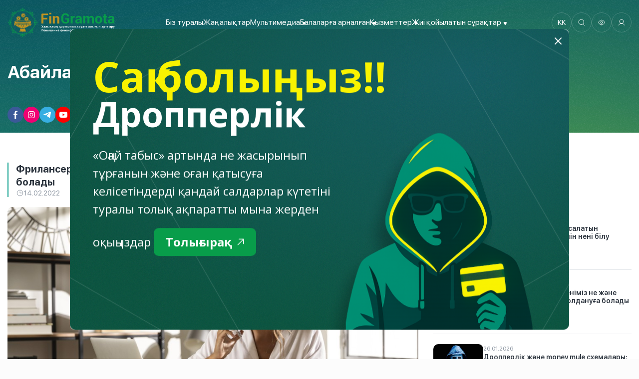

--- FILE ---
content_type: text/html; charset=UTF-8
request_url: https://fingramota.kz/kk/post/frilanserler-shin-kiberpandar-nemese-alajsha-tayr-otyrmau-bolady
body_size: 62571
content:

<!DOCTYPE html>
<html lang="kk">

<head>
    <meta charset="utf-8" />
    <meta name="viewport" content="width=device-width, initial-scale=1, maximum-scale=1, user-scalable=no">
    <title>Абайлаңыз алаяқтар</title>
    <meta name="description"
        content="Киберловушки для фрилансеров, или Как «свободный полет» может закончиться быстрым падением">
    <meta name="keywords"
        content="финграмота, обучающий сайт, финансовая грамотность, финансовая грамотность для детей, финансовое образование для детей, финансовая образовательная информация, онлайн ответы, банковские проблемы, проблемы с переводом денег, кредитное бюро, микрозаймы, списать долги, перевод денег, кредиты, депозиты, кредитная информация, депозитная информация, Осторожно мошенники, мошенничество в интернете, афера в интернете, платежи и переводы, онлайн платежи, страхование, страховка, онлайн страховка, финансовое страхование, планируем бюджет, планирование бюджета, микро организации, бизнес в Казахстане, экономика, рынок ценных бумаг, оспаривание кредитной истории, финансовое обучение, детские приложения, детское образование, финансовая грамотность для детей, как получить кредитную историю, кредитная история, не хватает денег, база данных черного списка банков, черный список банков, программа рефинансирования ипотечных займов 2021, программа рефинансирования, ипотека, новые онлайн займы, кредитный калькулятор, депозитный калькулятор, банковский счет, счет денег, финансовые пирамиды, сетевой маркетинг, финансовые организации, депозитный сертификат, каталог МФО, спец счет, Мадина Абылкасымова, финтех финанс, финансовые новости, денежная информация, деньги, финансы, закон о коллекторской деятельности, коллекторы, Финрег, fingramota, finreg, агентство РК по регулированию и развитию финансового рынка, рефинансирования займов, кредитный отчёт, Киберловушки для фрилансеров">
    <meta name="author" content="Simetria LLP - www.simetria.tech" />
    <meta name="theme-color" content="#1a5276" />
    <meta name="facebook-domain-verification" content="3j2xp1hbo478peeh4z2kqhivlediki" />
    <meta name="google-site-verification" content="G-IDW3Hfd-_7txwOKhaBh--UGvV8fvrCjglnu_k3p-M" />
    <meta name="yandex-verification" content="30b3e9d4b5546c86" />

    <meta property="fb:app_id" content="1078088126325660" />

    <meta name="twitter:card" content="summary_large_image" />
    <meta name="twitter:title"
        content="Абайлаңыз алаяқтар" />
    <meta name="twitter:description"
        content="Киберловушки для фрилансеров, или Как «свободный полет» может закончиться быстрым падением" />
    <meta name="twitter:image" content="" />

    <!-- MS, fb & Whatsapp -->
    <!-- MS Tile - for Microsoft apps-->
    <meta name="msapplication-TileImage" content=""> <!-- fb & Whatsapp -->
    <!-- Site Name, Title, and Description to be displayed -->
    <meta property="og:url" content="https://fingramota.kz/kk/post/frilanserler-shin-kiberpandar-nemese-alajsha-tayr-otyrmau-bolady">
    <meta property="og:type" content="article">
    <meta property="og:title" content="">
    <meta property="og:description" content="Киберловушки для фрилансеров, или Как «свободный полет» может закончиться быстрым падением"><!-- Image to display -->
    <meta property="og:image" content=""><!-- No need to change anything here -->
    <meta property="og:image:width" content="300">
    <meta property="og:image:height" content="200">
    <meta property="og:locale" content="ru_RU">


    <link rel="alternate" href="https://fingramota.kz/sitemap.xml" title="Sitemap" type="application/rss+xml" />
    <link rel="icon" href="https://fingramota.kz/storage/app/media/Web%20site/favicon.png" />
    <link rel="preconnect" href="https://fonts.googleapis.com">
    <link rel="stylesheet" href="https://unpkg.com/swiper/swiper-bundle.min.css">
    <link rel="preconnect" href="https://fonts.gstatic.com" crossorigin>
    <link rel="stylesheet" href="https://fonts.googleapis.com/css2?family=Open+Sans:ital,wght@0,300;0,400;0,600;0,700;0,800;1,300;1,400;1,600;1,700;1,800&family=Roboto&display=swap">
    <link rel="stylesheet" href="https://cdn.jsdelivr.net/npm/@fancyapps/ui@5.0/dist/fancybox/fancybox.css" />
     <link rel="stylesheet" href="https://cdn.jsdelivr.net/gh/fancyapps/fancybox@3.5.7/dist/jquery.fancybox.min.css" />    

    <script src="https://cdn.jsdelivr.net/npm/@fancyapps/ui@5.0/dist/fancybox/fancybox.umd.js"></script>

    <style>
    .main-header .header-top .top-navbar ul .top-navbar_link a {
    
    font-size: 16px !important;
    }
    .main-header{
    height: 100px !important;
    object-position: top;
    background: url('https://fingramota.kz/storage/app/media/new_site/logo_soc/ban/navbar.png') !important;;
}
.inner-header  .main-header{
    height: auto !important;
  background-repeat: no-repeat;
    background-size: cover;
    background-position: bottom;
    background: url('https://fingramota.kz/themes/fingramota/assets/new-images/bg_header.png') !important;;
}
    .main-container {
    max-width: 1520px !important;
    }
.fancybox__content{
width:100% !important;
height:100% !important;
}
    </style>
    <link rel="stylesheet" href="https://fingramota.kz/themes/fingramota/assets/css/main.css" />
    <link rel="stylesheet" href="https://fingramota.kz/plugins/simetria/share/assets/css/share-custom.css" />
    <link rel="stylesheet" href="https://fingramota.kz/themes/fingramota/assets/css/new-styles/new-main.css" />
    <link rel="stylesheet" href="https://fingramota.kz/plugins/simetria/share/assets/css/share-custom.css" />
    <link rel="stylesheet" href="https://fingramota.kz/combine/06c7d5987304ac7a1e3faafba7fc1389-1735546283" />
    <link rel="stylesheet" href="https://fingramota.kz/plugins/simetria/share/assets/css/share-custom.css" />
    <script src="//code.jivo.ru/widget/t4hzirdmzu" async></script>
</head>
<body class="page--post in-pages">
<link rel="stylesheet" href="https://unpkg.com/swiper/swiper-bundle.min.css">
<div class="search-panel hide" id="searchPanel">
    <form class="search-panel-wrapper" action="https://fingramota.kz/kk/search?q=" method="get">
        <input class="input input-search" name="q" id="searchPanelInput" type="text" placeholder="Сайт бойынша іздеу_"/>

        <button type="submit" href="#" class="button button-colored green">Іздеу</button>

        <button class="button button-close button-colored red" id="searchPanelClose" type="button">
            <svg width="1em" height="1em" viewBox="0 0 16 16" class="bi bi-x" fill="currentColor" xmlns="http://www.w3.org/2000/svg">
                <path fill-rule="evenodd" d="M4.646 4.646a.5.5 0 0 1 .708 0L8 7.293l2.646-2.647a.5.5 0 0 1 .708.708L8.707 8l2.647 2.646a.5.5 0 0 1-.708.708L8 8.707l-2.646 2.647a.5.5 0 0 1-.708-.708L7.293 8 4.646 5.354a.5.5 0 0 1 0-.708z"/>
            </svg>
        </button>
    </form>
</div><div class="inner-header">
    <div class="main-header">
        <div class="main-container">
            <div class="header-top">
                <a class="header-top_logo" href="https://fingramota.kz/kk">
                    <img class="header-top_logo__img" src="https://fingramota.kz/themes/fingramota/assets/new-images/new-logo.svg">
                </a>
                <div class="top-navbar">
                    <ul>
                        <li class="top-navbar_link">
                <a href="https://fingramota.kz/kk/about">Біз туралы</a>
                            </li>
                                <li class="top-navbar_link">
                <a href="/kk/news">Жаңалықтар</a>
                            </li>
                                <li class="top-navbar_link">
                <a href="https://fingramota.kz/kk/multimedia">Мультимедиа</a>
                                    <div class="top-navbar_links">
                                                                                    <a href="https://fingramota.kz/kk/qarjy-quests/list">Балаларға арналған қаржылық сауаттылық курстары</a>
                                                                                                                <a href="https://fingramota.kz/kk/fin-iq-teens-video">Fin IQ Teens</a>
                                                                                                                <a href="https://fingramota.kz/kk/fin-iq-reboot-videos/">FinIQ Перезагрузка</a>
                                                                                                                <a href="/kk/finiq-videos">Fin IQ</a>
                                                                                                                <a href="https://fingramota.kz/kk/video-gallery">Бейнегалерея</a>
                                                                                                                <a href="https://fingramota.kz/kk/infographics">Инфографика</a>
                                                                                                                <a href="https://fingramota.kz/kk/photo-gallery">Фотогалерея</a>
                                                                                                                <a href="/bes-minut-fingramotakz">Радио</a>
                                                                                                                <a href="/arzhyly-sauattyly-sabatary">Қаржылық сауаттылық сабақтары</a>
                                                                        </div>
                            </li>
                                <li class="top-navbar_link">
                <a href="/kk/kids-app/oyla">Балаларға арналған</a>
                                    <div class="top-navbar_links">
                                                                                    <a href="/kids-apps/druzhnye-rebyata">ҰЛАН балаларға арналған газеті</a>
                                                                                                                <a href="/kids-app/oyla">Балаларға арналған «OYLA» журналы</a>
                                                                        </div>
                            </li>
                                <li class="top-navbar_link">
                <a href="https://fingramota.kz/kk/products-and-services">Қызметтер</a>
                                    <div class="top-navbar_links">
                                                                                    <a href="https://fingramota.kz/kk/mobile-app">Мобильді қосымша</a>
                                                                                                                                                                                                                        <a href="https://fingramota.kz/kk/financial-institutions-directory">Қаржы ұйымдарының каталогы</a>
                                                                                                                <a href="https://fingramota.kz/kk/methodological-resources">Ақпараттық -әдістемелік ресурстар базасы </a>
                                                                                                                <a href="https://fingramota.kz/kk/disputing-credit-history-information">Несие тарихындағы ақпаратты даулау</a>
                                                                                                                <a href="https://fingramota.kz/kk/sociologicheskoe-issledovanie-po-finansovoj-gramotnosti">Қаржылық сауаттылық бойынша әлеуметтанушылық зерттеу</a>
                                                                                                                <a href="/map">Қолжетімді картасы мүгедектерге арналған банк бөлімшелері</a>
                                                                                                                <a href="https://fingramota.kz/kk/jetu.kz">Біртұтас берешекті реттеу сервисі Jetu.kz</a>
                                                                        </div>
                            </li>
                                <li class="top-navbar_link">
                <a href="">Жиі қойылатын сұрақтар</a>
                                    <div class="top-navbar_links">
                                                                                    <a href="/bank-sektory">Банк секторы</a>
                                                                                                                <a href="/saktandiru-sektor">Сақтандыру секторы</a>
                                                                                                                <a href="/baaly-aazdar-naryyny-sektory">Бағалы қағаздар нарығының секторы</a>
                                                                                                                <a href="/mikroarzhy-jymdaryn-retteu-sektory">Микроқаржы ұйымдарын реттеу секторы</a>
                                                                                                                <a href="/kollektorly-yzmetti-retteu-sektory">Коллекторлық қызметті реттеу секторы</a>
                                                                                                                <a href="/akparattik-kaupsizdik">Ақпараттық қауіпсіздік</a>
                                                                                                                <a href="/arzhyly-sauattylyty-arttyru">Қаржылық сауаттылықты арттыру</a>
                                                                                                                <a href="/arzhyly-yzmetterdi-ttynushylardy-ytaryn-orau">Қаржылық қызметтерді тұтынушылардың құқықтарын қорғау</a>
                                                                        </div>
                            </li>
            </ul>                </div>
                <div class="main-links">
                    <div class="lang-switcher">
                        <a class="lang-switcher_item" data-request="onSwitchLocale" data-request-data="locale: 'ru'">kk</a>
                        </div>                    <a id="searchPanelToggle" class="header-search">
                        <svg width="16" height="16" viewBox="0 0 16 16" fill="none" xmlns="http://www.w3.org/2000/svg">
                            <path d="M7.25 12.5C10.1495 12.5 12.5 10.1495 12.5 7.25C12.5 4.35051 10.1495 2 7.25 2C4.35051 2 2 4.35051 2 7.25C2 10.1495 4.35051 12.5 7.25 12.5Z" stroke="white" stroke-linecap="round" stroke-linejoin="round"/>
                            <path d="M10.9625 10.9625L14 14" stroke="white" stroke-linecap="round" stroke-linejoin="round"/>
                        </svg>
                    </a>
                    <a class="header-eye bvi-open bvi-hide">
                        <svg width="16" height="16" viewBox="0 0 16 16" fill="none" xmlns="http://www.w3.org/2000/svg">
                            <path fill-rule="evenodd" clip-rule="evenodd" d="M10.1073 8.03541C10.1073 9.19941 9.1633 10.1427 7.9993 10.1427C6.8353 10.1427 5.89197 9.19941 5.89197 8.03541C5.89197 6.87074 6.8353 5.92741 7.9993 5.92741C9.1633 5.92741 10.1073 6.87074 10.1073 8.03541Z" stroke="white" stroke-linecap="round" stroke-linejoin="round"/>
                            <path fill-rule="evenodd" clip-rule="evenodd" d="M7.99871 12.9033C10.5374 12.9033 12.8594 11.0779 14.1667 8.03527C12.8594 4.9926 10.5374 3.16727 7.99871 3.16727H8.00137C5.46271 3.16727 3.14071 4.9926 1.83337 8.03527C3.14071 11.0779 5.46271 12.9033 8.00137 12.9033H7.99871Z" stroke="white" stroke-linecap="round" stroke-linejoin="round"/>
                        </svg>
                    </a>
                    <a href="https://fingramota.kz/kk/login" class="header-login">
                        <svg width="16" height="16" viewBox="0 0 16 16" fill="none" xmlns="http://www.w3.org/2000/svg">
                            <g clip-path="url(#clip0_335_597)">
                                <path d="M8 10C10.2091 10 12 8.20914 12 6C12 3.79086 10.2091 2 8 2C5.79086 2 4 3.79086 4 6C4 8.20914 5.79086 10 8 10Z" stroke="white" stroke-linecap="round" stroke-linejoin="round"/>
                                <path d="M2 13.5C3.21063 11.4081 5.40937 10 8 10C10.5906 10 12.7894 11.4081 14 13.5" stroke="white" stroke-linecap="round" stroke-linejoin="round"/>
                            </g>
                            <defs>
                                <clipPath id="clip0_335_597">
                                    <rect width="16" height="16" fill="white"/>
                                </clipPath>
                            </defs>
                        </svg>
                    </a>
                    <div class="mobile-burger">
                        <svg width="30" height="25" viewBox="0 0 25 24" fill="none" xmlns="http://www.w3.org/2000/svg">
                            <g clip-path="url(#clip0_7729_5267)">
                                <path d="M3 12.5H23.625" stroke="#FFFFFF" stroke-width="1.5" stroke-linecap="round" stroke-linejoin="round"/>
                                <path d="M3 5H23.625" stroke="#FFFFFF" stroke-width="1.5" stroke-linecap="round" stroke-linejoin="round"/>
                                <path d="M3 20H23.625" stroke="#FFFFFF" stroke-width="1.5" stroke-linecap="round" stroke-linejoin="round"/>
                            </g>
                            <defs>
                                <clipPath id="clip0_7729_5267">
                                    <rect width="24" height="24" fill="#FFFFFF" transform="translate(0.833496)"/>
                                </clipPath>
                            </defs>
                        </svg>
                    </div>
                </div>
                
            </div>
            <div class="header-blocks">
                <div class="left-block">
                    <div class="left-block_link">
                        <h2>Абайлаңыз алаяқтар</h2>
                    </div>
                    <div class="left-block_social">
                        <div class="new-social-panel " style="">
        <a href="https://web.facebook.com/fingramotakazakhstan" class="new-social-panel_item" target="_blank">
        <img src="https://fingramota.kz/storage/app/media/Web%20site/social_icons/fb_icon.svg"/>
    </a>
        <a href="https://www.instagram.com/fingramota.kz/" class="new-social-panel_item" target="_blank">
        <img src="https://fingramota.kz/storage/app/media/Web%20site/social_icons/inst_icon.svg"/>
    </a>
        <a href="https://t.me/fingramotakaz" class="new-social-panel_item" target="_blank">
        <img src="https://fingramota.kz/storage/app/media/Web%20site/social_icons/teleg_icon.svg"/>
    </a>
        <a href="https://www.youtube.com/channel/UCzOYL7yhdc9E9cMj_glnDlw" class="new-social-panel_item" target="_blank">
        <img src="https://fingramota.kz/storage/app/media/Web%20site/social_icons/youtube_icon.svg"/>
    </a>
        <a href="https://apps.apple.com/kz/app/fingramota-online/id1134502211" class="new-social-panel_item" target="_blank">
        <img src="https://fingramota.kz/storage/app/media/apple.svg"/>
    </a>
        <a href="https://play.google.com/store/apps/details?id=kz.nationalbank.appeals" class="new-social-panel_item" target="_blank">
        <img src="https://fingramota.kz/storage/app/media/android.svg"/>
    </a>
    </div>                    </div>
                </div>
            </div>
        </div>
    </div>
</div>
<div class="section-white">
    <div class="section-page">
        <div class="main-container">
            
<div class="section-detail">
    <div class="row">
            <div class="col-lg-8">
                <div class="detail-left">
                    <div class="detail-left_title">
                        <h2>Фрилансерлер үшін киберқақпандар немесе қалайша «тақырға отырмауға» болады </h2>
                        <div class="detail-left_title__item">
                            <div class="left-block-time">
                                <div>
                                    <img src="https://fingramota.kz/themes/fingramota/assets/new-images/time.svg" alt="time">
                                    <span>14.02.2022</span>
                                </div>
                            </div>
                        </div>
                    </div>
                    <div class="detail-left_content">
                                                    <img src="https://fingramota.kz/storage/app/resources/resize/1000_0_0_0_auto/img_a127c09b5751768937a37a80837438c3.jpg" title="" alt="">
                                                <p class="detail-left_content__text">
                            <p><em><strong>Цифрландырудың дамуымен фриланс-қызметтерге деген қажеттілік те артты. Қашықтан отырып жұмыс істеу форматы өте ыңғайлы, пайдасы да көп, себебі жолға уақыт кетпейді, түскі асқа және басқа да шығындарың болмайды.&nbsp;</strong></em></p>

<p><em><strong>Дегенмен фрилансерлердің қызметін алаяқтар айналып өтпеді, себебі олардың жұмысы көбіне «сенім білдіру» қатынастарына құрылады. Өзіңізді қаскүнемдерден қорғауға бола ма – Fingramota.kz-пен бірге талқылап көрелік.&nbsp;</strong></em></p>

<p><strong>&nbsp;Алдын ала ақы – сақ болыңыз</strong></p>

<p>Сонымен, сіз фрилансер болып қосымша ақша тапқыңыз келді, бір қарағанда, талаптары да ұтымды, ерекше бір дағдыларды қажет етпейтін жұмысты да таптыңыз делік. Ұсыныс, әрине, қызығарлықтай. Осы бос орынға ниет білдіріңіз.</p>

<p><em>Мұндағы гәп неде?&nbsp;</em>Алаяқтардың расында ең кең тараған схема «бастаған кезде ақы төлеу» болып табылады. Мысалы, олар алдымен оқыту курсынан өтуді, таратылатын материалдарды сатып алуды, сайттарында ақылы түрде тіркелуді немесе аздаған алдын ала төлем төлеуді ұсынады. Жалған жұмыс берушілер оның орнына жұмысқа тұрғызуға және жақсы жалақы алуға кепілдік береді.</p>

<p><em>Кеңес: Сіз ақша төлеу үшін емес, сізге ақша төлеу үшін жұмыс істеп жүрсіз! Егер жұмыс беруші жұмысты бастамай тұрып алдын ала ақы төлеуді сұраса, оның адалдығына күмән тудыруға болады. Ол компания туралы пікірлерді өздерінің сайтынан ғана емес, жалпы интернеттен оқыңыз. Көңілі толмай, опық жеген көптеген үміткерлердің пікірлерін табарыңыз сөзсіз.</em></p>

<p><em>&nbsp;</em><strong>&nbsp;Күмәнді қосымшаларды орнату</strong></p>

<p><strong>&nbsp;</strong>Киберқылмыскерлер алдаудың түрлі тәсілдерін қолданады: фишинг, зиянды бағдарламалар және басқалар. Мысалы, олар өздерін рекрутерлер ретінде көрсетіп, фрилансерлерге аз төлем жасау арқылы телефонға немесе ноутбукке онлайн-жұмыс іздеуге арналған түрлі қосымшаларды орнатуды ұсынуы мүмкін. Әлде, сіз сияқты қызметкерге қызығушылық танытқан жұмыс беруші ретінде үйде жұмыс істеу үшін «арнайы» бағдарламаны орнатуды немесе дербес деректеріңізді көрсете отырып, олардың сайтында тіркелуді сұрауы мүмкін.</p>

<p><em>Мұндағы гәп неде?&nbsp;</em>Егер сіз мұндай қосымшаны орнатсаңыз, сілтемені бассаңыз немесе белгісіз сайтта тіркелсеңіз, нәтижесінде алаяқтар сіздің шоттарыңызға және құпия мәліметтерге, оның ішінде банктік деректерге қол жеткізе алады.</p>

<p><em>Кеңес:</em> <em>Қосымшаларды тек ресми дүкендерден алып, орнатыңыз, қосылулардың қауіпсіздігін тексеріп, әрқашан антивирусты қолданыңыз.</em> <em>Сондай-ақ, сіз бірінші рет жұмыс істейтін тапсырыс берушілердің сілтемелеріне немесе файлдарына күмәнмен қараңыз.</em> <em>Фишинг сайт болып шығуы мүмкін күмәнді сайттарға төлем және өзге де жеке деректерді енгізбеңіз.</em></p>

<p><strong>Тест тапсырмалары</strong></p>

<p>Кейде тапсырыс берушілер фрилансерлердің кәсіби деңгейлерін бағалау үшін олардан тест немесе сынақ тапсырмаларын сұрайды. Мысалы, сізге эксперименттік тапсырманы орындау ұсынылуы мүмкін: мақала жазу, сайт дизайнын жасау, ақпараттық графика жасау және т. б.</p>

<p><em>Мұндағы гәп неде?</em> Егер сізден үлгіні емес, тапсырманы толығымен орындауды талап етсе, алаяққа тап болып қалған жоқсыз ба, соны ойлау қажет. Кейбір жосықсыз тапсырыс берушілер сенгіш тәуелсіз қызметкерлердің есебінен жақсы пайда тауып отырады. Шын мәнінде, болашақ жұмыс берушіге сіздің құзыретіңізді бағалау үшін портфолиоңыз бен осыған дейін жасаған жұмыстарыңыздың сілтемесі ғана қажет.</p>

<p><em>Кеңес:<strong>&nbsp;</strong>«Он екі орындық» романындағы: «Ақша таңертең, орындықтар кешке» танымал оралымын есіңізде сақтаңыз. Қызметтеріңіз үшін келісілген төлем жасалмастан бұрын бүкіл тапсырысты беруге асықпаңыз немесе еңбегіңізді ешкім иеленіп алмас үшін жұмысыңызды сутамғы белгілерімен шифрлаңыз.&nbsp;</em></p>

<p><strong>&nbsp;«Айлакер» ақша аударымы&nbsp;</strong></p>

<p>Фрилансерлерге тұзақ құратын алаяқтарды өз құрбандарының төлем карталарындағы толық деректемелер қызықтырады. Алдын ала төлем немесе аванс жасау сылтауымен қаскөйлер картаның деректемелерімен қоса, картаның арғы бетіндегі үш таңбалы код пен қолданыс мерзіміне дейінгі құпия деректерді беруіңізді сұрайды. Бұл алаяқтар қолданатын схемалардың бірі.</p>

<p><em>Мұндағы гәп неде?</em> Егер сіз алаяқтарға картаңыздың толық деректемелерін және өзге құпия ақпаратты беретін болсаңыз, олар сіздің банктік шотыңызға, сондай-ақ онлайн-банкингіңізге қол жеткізе алады. Сонымен қатар, олар сіздің атыңыздан басқа кредит ресімдей алады.</p>

<p><em>Кеңес:<strong>&nbsp;</strong>Ешқашан және ешкімге картаңыздың деректемелерін, CVV/CVC-кодты, SMS-кодты және өзге жеке ақпаратты хабарламаңыз. Ақша аудару үшін тапсырыс берушіге сіздің карта немесе телефон нөміріңізді білу жеткілікті. Сондай-ақ төлем қабылдау үшін сіз тапсырыс берушімен эскроу-шот ашу туралы келісуіңізге болады.</em></p>

<p><strong>Жалған шарт&nbsp;</strong></p>

<p>Сіз өзіңізге қолайлы онлайн-жұмыс таптыңыз, талаптары ойыңыздан шығады, тапсырыс беруші сізге қол қою үшін шартты да жіберіп қойды, ал сіз онымен таныспай, қол қойып бердіңіз.</p>

<p><em>Мұндағы гәп неде?</em> Сіздің ұқыпсыздығыңыз бен шартқа салғырт қарағандығыңызда! Ол сіз тапсырысты орындап болған жағдайда да өз қызметтеріңіз үшін ақы алмайтындай етіп жасалған болуы мүмкін, мысалы, бұл сіздің тарапыңыздан жасалған қайырымдылық ретінде есептеледі. Нәтижесінде жұмыс орындалады, бірақ ақысы төленбейді.</p>

<p><em>Кеңес: Кез келген шартқа қол қоймас бұрын оның әрбір тармағын мұқият оқып шығыңыз, талаптарымен, тараптардың құқықтары мен міндеттері, міндеттемелері мен айыппұл санкцияларымен толық танысыңыз. Мүмкіндік болса, алдын ала заңгерлерден кеңес алыңыз.</em></p>

<blockquote>

	<p><strong><em>&nbsp;Fingramota.kz-тің ұсынымдары:&nbsp;</em></strong></p>

	<ul>
		<li><strong><em>Барлық мәмілені заң аясында ресімдеңіз.</em></strong> <em>Ешқашан, тіпті олар сіздің таныстарыңыз болса да «сеніп» жұмыс істемеңіз;</em></li>
		<li><strong><em>Эскроу-шот ашыңыз.</em></strong><em>&nbsp;Бұл шоттың көмегімен жұмыс істеу міндеттемелердің орындалмау тәуекелін жеңілдетеді және төмендетеді. Эскроу-шот – негізінен әдеттегі банктік шот, бірақ оны үшінші адамның (орындаушының) атына ашады және бұл шоттан ақшаны тапсырыс берушінің алдындағы өз міндеттемелерін орындап болғаннан кейін ғана алуға болады. Мұндай шотты ашуға тапсырыс беруші, орындаушы және банк қатысады;</em></li>
		<li><strong><em>Барлық хат-хабарды тіркеп отырыңыз</em></strong><em>. Алаяқтар ұнататын мессенджерлерге сенбеңіз, одан да тапсырыс берушімен барлық іскерлік хат-хабар алмасуды электрондық пошта арқылы жүргізіңіз.</em></li>
	</ul>
</blockquote>

<p><strong><em>&nbsp;</em></strong></p>

<p><strong><em>Ақшаңызды сақтаңыз және Fingramota.kz-пен бірге қаржылық сауаттылығыңызды арттырыңыз!</em></strong></p>

                        </p>
                    </div>
                    <div class="detail-left_lower">
                        <div class="detail-left_lower__share">
                            <div id="fb-root"></div>

<script>
    (function (d, s, id) {
        var js, fjs = d.getElementsByTagName(s)[0];
        if (d.getElementById(id)) return;
        js = d.createElement(s);
        js.id = id;
        js.src = "https://connect.facebook.net/en_US/sdk.js#xfbml=1&version=v3.0";
        fjs.parentNode.insertBefore(js, fjs);
    }(document, 'script', 'facebook-jssdk'));
</script>

            <a class="share-fb" title="Facebook">
            <svg width="9" height="18" viewBox="0 0 9 18" fill="none" xmlns="http://www.w3.org/2000/svg">
    <path d="M8.42664 10.0932L8.88053 6.92625H6.04334V4.87109C6.04334 4.00484 6.43953 3.15992 7.71032 3.15992H9V0.463828C9 0.463828 7.82979 0.25 6.71064 0.25C4.37431 0.25 2.84722 1.76703 2.84722 4.51289V6.9268H0.25V10.0938H2.84722V17.75H6.04334V10.0938L8.42664 10.0932Z" fill="#ABABAB"/>
</svg>
        </a>
                <a class="share-tw" title="Twitter">
            <svg width="14" height="12" viewBox="0 0 14 12" fill="none" xmlns="http://www.w3.org/2000/svg">
    <path d="M0 0.0155849C0 0.0233765 1.18821 1.49351 2.64047 3.28571C4.09273 5.07533 5.28094 6.55065 5.28094 6.56104C5.28094 6.58442 5.46248 6.38701 2.66798 9.4026C1.389 10.7818 0.327308 11.9325 0.305305 11.9558C0.269548 11.9974 0.332809 12 1.32849 12H2.38743L4.03222 10.2286C4.93713 9.25195 5.81729 8.30649 5.98507 8.12468L6.29312 7.7974L7.99568 9.8987L9.69548 11.9974L11.8491 12C13.0318 12 14 11.9922 14 11.9844C14 11.974 8.80432 5.47792 8.49627 5.1039C8.48527 5.08831 9.43143 4.04416 10.7984 2.57403C12.0747 1.1974 13.1336 0.0545454 13.1501 0.0337667C13.1776 0.00519466 13.0016 0 12.1132 0.00259781H11.0432L9.26916 1.92468L7.49509 3.84416L7.43183 3.77143C7.39882 3.73247 6.7057 2.86753 5.89155 1.85195L4.41454 0.00259781L2.20864 0C0.992927 0 0 0.00519466 0 0.0155849ZM7.63261 5.95325C9.75049 8.5974 11.4888 10.7714 11.4916 10.7844C11.4971 10.7974 11.2275 10.8026 10.8892 10.8L10.2786 10.7922L6.37839 5.97662C4.23026 3.32727 2.47544 1.15584 2.47544 1.15065C2.47544 1.14805 2.76974 1.14286 3.13006 1.14286L3.78193 1.14545L7.63261 5.95325Z" fill="#ABABAB"/>
</svg>
        </a>
                <a class="share-vk" title="VK">
            <svg width="18" height="10" viewBox="0 0 18 10" fill="none" xmlns="http://www.w3.org/2000/svg">
    <path fill-rule="evenodd" clip-rule="evenodd" d="M17.0504 0.884821C17.1672 0.519196 17.0504 0.25 16.4915 0.25H14.6458C14.1761 0.25 13.9596 0.482366 13.8421 0.738839C13.8421 0.738839 12.9035 2.87902 11.5739 4.2692C11.1436 4.67232 10.9481 4.80022 10.7133 4.80022C10.5959 4.80022 10.4194 4.67232 10.4194 4.30603V0.884821C10.4194 0.445536 10.29 0.25 9.8991 0.25H6.99666C6.70346 0.25 6.52698 0.453571 6.52698 0.647098C6.52698 1.06295 7.19213 1.15937 7.26033 2.32991V4.87321C7.26033 5.43103 7.15275 5.53214 6.91791 5.53214C6.29215 5.53214 4.76991 3.38192 3.86642 0.921652C3.69134 0.442857 3.51416 0.25 3.04237 0.25H1.1953C0.667967 0.25 0.5625 0.482366 0.5625 0.738839C0.5625 1.19554 1.18827 3.46429 3.47689 6.46496C5.00264 8.51406 7.15064 9.625 9.1074 9.625C10.2809 9.625 10.4257 9.37857 10.4257 8.95335V7.40446C10.4257 6.91094 10.5368 6.8125 10.9088 6.8125C11.183 6.8125 11.652 6.94107 12.7474 7.92879C13.9989 9.1 14.2049 9.625 14.9095 9.625H16.7551C17.2825 9.625 17.5468 9.37857 17.395 8.89107C17.2276 8.40625 16.63 7.70246 15.8376 6.86741C15.4073 6.39196 14.7618 5.87969 14.5656 5.62321C14.2921 5.29442 14.3702 5.14777 14.5656 4.85513C14.5656 4.85513 16.8156 1.89129 17.0497 0.884821H17.0504Z" fill="#ABABAB"/>
</svg>

        </a>
                <a class="share-ok" title="Odnoklassniki">
            <svg width="10" height="16" viewBox="0 0 10 16" fill="none" xmlns="http://www.w3.org/2000/svg">
    <path fill-rule="evenodd" clip-rule="evenodd" d="M4.57441 2.389C4.12689 2.38953 3.69785 2.56754 3.3814 2.88399C3.06496 3.20044 2.88694 3.62948 2.88642 4.077C2.88642 5.007 3.64341 5.764 4.57441 5.764C5.02176 5.76347 5.45066 5.5856 5.76707 5.26937C6.08349 4.95314 6.26162 4.52435 6.26242 4.077C6.26189 3.62948 6.08387 3.20044 5.76743 2.88399C5.45098 2.56754 5.02194 2.38953 4.57441 2.389ZM4.57441 8.152C3.49389 8.15094 2.45791 7.7213 1.69377 6.95735C0.92963 6.1934 0.499739 5.15752 0.498415 4.077C0.499209 2.99613 0.928867 1.95974 1.69306 1.19536C2.45726 0.430971 3.49354 0.00105939 4.57441 0C5.65546 0.000794593 6.692 0.43059 7.45641 1.195C8.22083 1.95942 8.65062 2.99596 8.65142 4.077C8.65009 5.1577 8.22006 6.19372 7.45571 6.95771C6.69135 7.72169 5.65511 8.15121 4.57441 8.152ZM2.92541 11.477C2.08684 11.286 1.28657 10.9547 0.558415 10.497C0.290281 10.3283 0.100136 10.06 0.0298101 9.75117C-0.0405161 9.44229 0.0147374 9.11813 0.183415 8.85C0.352093 8.58187 0.620378 8.39172 0.92925 8.3214C1.23812 8.25107 1.56228 8.30632 1.83042 8.475C2.65328 8.98975 3.60431 9.26271 4.57492 9.26271C5.54552 9.26271 6.49655 8.98975 7.31941 8.475C7.58755 8.30632 7.91171 8.25107 8.22058 8.3214C8.52945 8.39172 8.79774 8.58187 8.96642 8.85C9.13509 9.11813 9.19035 9.44229 9.12002 9.75117C9.04969 10.06 8.85955 10.3283 8.59142 10.497C7.86314 10.9544 7.06291 11.2858 6.22442 11.477L8.50342 13.757C8.61425 13.868 8.70214 13.9997 8.76208 14.1446C8.82201 14.2895 8.85281 14.4449 8.85272 14.6017C8.85263 14.7585 8.82164 14.9138 8.76154 15.0587C8.70143 15.2036 8.61338 15.3352 8.50242 15.446C8.39145 15.5568 8.25974 15.6447 8.1148 15.7047C7.96987 15.7646 7.81455 15.7954 7.65771 15.7953C7.50087 15.7952 7.34559 15.7642 7.20072 15.7041C7.05586 15.644 6.92425 15.556 6.81342 15.445L4.57542 13.205L2.33542 15.445C2.11144 15.669 1.80766 15.7948 1.49091 15.7948C1.17417 15.7948 0.87039 15.669 0.646415 15.445C0.42244 15.221 0.296612 14.9172 0.296612 14.6005C0.296612 14.2838 0.42244 13.98 0.646415 13.756L2.92541 11.477Z" fill="#ABABAB"/>
</svg>
        </a>
                <a class="share-in" title="LinkedIn">
            <svg width="12" height="11" viewBox="0 0 12 11" fill="none" xmlns="http://www.w3.org/2000/svg">
    <path fill-rule="evenodd" clip-rule="evenodd" d="M0.153895 3.56248H2.72635V10.9841H0.153895V3.56248ZM1.45521 0C0.574841 0 0 0.555125 0 1.28206C0 1.99455 0.558245 2.56484 1.42126 2.56484H1.43786C2.33558 2.56484 2.89382 1.99455 2.89382 1.28206C2.87647 0.555125 2.33558 0 1.45521 0ZM9.03829 3.40366C7.67285 3.40366 7.0618 4.12338 6.72006 4.62941V3.57836H4.14761C4.18156 4.27497 4.14761 11 4.14761 11H6.72006V6.85497C6.72006 6.63335 6.73666 6.41173 6.80455 6.25292C6.99013 5.81041 7.41334 5.35057 8.12473 5.35057C9.05488 5.35057 9.42755 6.03202 9.42755 7.02894V11H12V6.7438C12 4.4641 10.7304 3.40366 9.03829 3.40366Z" fill="#ABABAB"/>
</svg>
        </a>
                <a class="share-tg" title="Telegram">
            <svg width="16" height="13" viewBox="0 0 16 13" fill="none" xmlns="http://www.w3.org/2000/svg">
    <path d="M1.59367 5.72653C5.62019 3.97224 8.30517 2.8157 9.64861 2.25692C13.4844 0.661481 14.2814 0.384338 14.8009 0.375089C14.9152 0.373174 15.1707 0.40149 15.3362 0.535771C15.4759 0.649155 15.5143 0.802321 15.5327 0.909821C15.5511 1.01732 15.574 1.26221 15.5558 1.45356C15.348 3.63759 14.4486 8.93765 13.991 11.3838C13.7974 12.4189 13.4161 12.7659 13.047 12.7999C12.2449 12.8737 11.6359 12.2698 10.859 11.7605C9.64335 10.9637 8.95659 10.4676 7.77659 9.69001C6.4129 8.79135 7.29692 8.29744 8.07409 7.49024C8.27747 7.279 11.8115 4.06449 11.8799 3.77289C11.8885 3.73642 11.8964 3.60047 11.8157 3.52869C11.7349 3.45691 11.6157 3.48146 11.5297 3.50098C11.4078 3.52865 9.46575 4.81225 5.70365 7.35178C5.15241 7.7303 4.65312 7.91473 4.20577 7.90506C3.71261 7.89441 2.76396 7.62622 2.05873 7.39698C1.19374 7.11581 0.50627 6.96715 0.566134 6.48963C0.597315 6.24091 0.939827 5.98654 1.59367 5.72653Z" fill="#ABABAB"/>
</svg>
        </a>
                    <a class="share-wa" title="WhatsApp">
            <svg width="16" height="16" viewBox="0 0 16 16" fill="none" xmlns="http://www.w3.org/2000/svg">
    <path fill-rule="evenodd" clip-rule="evenodd" d="M16 7.794C16 12.098 12.483 15.588 8.145 15.588C6.81813 15.5898 5.51233 15.2562 4.349 14.618L0 16L1.418 11.818C0.679254 10.6059 0.289277 9.21348 0.291 7.794C0.29 3.489 3.807 0 8.145 0C12.483 0 16 3.49 16 7.794ZM8.145 1.241C4.504 1.241 1.542 4.181 1.542 7.794C1.54089 9.17605 1.98169 10.5223 2.8 11.636L1.975 14.069L4.512 13.263C5.59092 13.9719 6.85405 14.3487 8.145 14.347C11.787 14.347 14.749 11.407 14.749 7.794C14.749 4.181 11.787 1.241 8.145 1.241ZM12.112 9.589C12.063 9.509 11.935 9.461 11.742 9.366C11.55 9.271 10.603 8.808 10.427 8.745C10.25 8.681 10.122 8.649 9.993 8.84C9.80081 9.09854 9.59728 9.34845 9.383 9.589C9.271 9.717 9.159 9.732 8.967 9.637C8.774 9.541 8.154 9.34 7.418 8.689C6.9978 8.3034 6.6372 7.85754 6.348 7.366C6.235 7.175 6.335 7.071 6.432 6.976C6.518 6.89 6.624 6.753 6.721 6.642C6.817 6.53 6.849 6.451 6.913 6.323C6.977 6.195 6.945 6.084 6.897 5.988C6.849 5.893 6.464 4.953 6.303 4.57C6.143 4.188 5.983 4.252 5.87 4.252C5.758 4.252 5.63 4.236 5.501 4.236C5.40367 4.23854 5.30791 4.26106 5.21966 4.30218C5.13141 4.34329 5.05255 4.40212 4.988 4.475C4.811 4.665 4.314 5.128 4.314 6.068C4.314 7.008 5.004 7.916 5.1 8.044C5.196 8.171 6.432 10.163 8.389 10.928C10.347 11.692 10.347 11.438 10.699 11.405C11.052 11.374 11.839 10.944 11.999 10.497C12.159 10.051 12.159 9.668 12.112 9.589Z" fill="#ABABAB"/>
</svg>
        </a>
                                <a href="https://www.instagram.com/fingramota.kz/" class="share-item" title="Instagram">
                                <svg width="16" height="16" viewBox="0 0 16 16" fill="none" xmlns="http://www.w3.org/2000/svg">
                                    <path d="M8 1.625C10.0625 1.625 10.3438 1.625 11.1875 1.625C11.9375 1.625 12.3125 1.8125 12.5938 1.90625C12.9687 2.09375 13.25 2.1875 13.5312 2.46875C13.8125 2.75 14 3.03125 14.0938 3.40625C14.1875 3.6875 14.2812 4.0625 14.375 4.8125C14.375 5.65625 14.375 5.84375 14.375 8C14.375 10.1562 14.375 10.3438 14.375 11.1875C14.375 11.9375 14.1875 12.3125 14.0938 12.5938C13.9062 12.9687 13.8125 13.25 13.5312 13.5312C13.25 13.8125 12.9687 14 12.5938 14.0938C12.3125 14.1875 11.9375 14.2812 11.1875 14.375C10.3438 14.375 10.1562 14.375 8 14.375C5.84375 14.375 5.65625 14.375 4.8125 14.375C4.0625 14.375 3.6875 14.1875 3.40625 14.0938C3.03125 13.9062 2.75 13.8125 2.46875 13.5312C2.1875 13.25 2 12.9687 1.90625 12.5938C1.8125 12.3125 1.71875 11.9375 1.625 11.1875C1.625 10.3438 1.625 10.1562 1.625 8C1.625 5.84375 1.625 5.65625 1.625 4.8125C1.625 4.0625 1.8125 3.6875 1.90625 3.40625C2.09375 3.03125 2.1875 2.75 2.46875 2.46875C2.75 2.1875 3.03125 2 3.40625 1.90625C3.6875 1.8125 4.0625 1.71875 4.8125 1.625C5.65625 1.625 5.9375 1.625 8 1.625ZM8 0.21875C5.84375 0.21875 5.65625 0.21875 4.8125 0.21875C3.96875 0.21875 3.40625 0.406251 2.9375 0.593751C2.46875 0.781251 2 1.0625 1.53125 1.53125C1.0625 2 0.875001 2.375 0.593751 2.9375C0.406251 3.40625 0.3125 3.96875 0.21875 4.8125C0.21875 5.65625 0.21875 5.9375 0.21875 8C0.21875 10.1562 0.21875 10.3438 0.21875 11.1875C0.21875 12.0312 0.406251 12.5938 0.593751 13.0625C0.781251 13.5312 1.0625 14 1.53125 14.4688C2 14.9375 2.375 15.125 2.9375 15.4063C3.40625 15.5938 3.96875 15.6875 4.8125 15.7812C5.65625 15.7812 5.9375 15.7812 8 15.7812C10.0625 15.7812 10.3438 15.7812 11.1875 15.7812C12.0312 15.7812 12.5938 15.5938 13.0625 15.4063C13.5312 15.2188 14 14.9375 14.4688 14.4688C14.9375 14 15.125 13.625 15.4063 13.0625C15.5938 12.5938 15.6875 12.0312 15.7812 11.1875C15.7812 10.3438 15.7812 10.0625 15.7812 8C15.7812 5.9375 15.7812 5.65625 15.7812 4.8125C15.7812 3.96875 15.5938 3.40625 15.4063 2.9375C15.2188 2.46875 14.9375 2 14.4688 1.53125C14 1.0625 13.625 0.875001 13.0625 0.593751C12.5938 0.406251 12.0312 0.3125 11.1875 0.21875C10.3438 0.21875 10.1562 0.21875 8 0.21875Z" fill="#ABABAB"/>
                                    <path d="M8 3.96875C5.75 3.96875 3.96875 5.75 3.96875 8C3.96875 10.25 5.75 12.0312 8 12.0312C10.25 12.0312 12.0312 10.25 12.0312 8C12.0312 5.75 10.25 3.96875 8 3.96875ZM8 10.625C6.59375 10.625 5.375 9.5 5.375 8C5.375 6.59375 6.5 5.375 8 5.375C9.40625 5.375 10.625 6.5 10.625 8C10.625 9.40625 9.40625 10.625 8 10.625Z" fill="#ABABAB"/>
                                    <path d="M12.125 4.8125C12.6428 4.8125 13.0625 4.39277 13.0625 3.875C13.0625 3.35723 12.6428 2.9375 12.125 2.9375C11.6072 2.9375 11.1875 3.35723 11.1875 3.875C11.1875 4.39277 11.6072 4.8125 12.125 4.8125Z" fill="#ABABAB"/>
                                </svg>
                            </a>
                        </div>
                        <a href="https://fingramota.kz/kk/rubric/caution-scammers" class="detail-left_lower__back">
                            <img src="https://fingramota.kz/themes/fingramota/assets/new-images/white-arrow.svg" alt="white-arrow">
                            <span>Тізімге</span>
                        </a>
                    </div>
                </div>
            </div>
            <div class="col-lg-4 top-week">
    <div class="detail-right">
        <h2>Аптаның үздік жаңалықтары</h2>
        <div class="detail-right_list">
                            <a href="https://fingramota.kz/kk/news/post/baaly-aazdarmen-zhasalatyn-mmileler-investor-shin-neni-bilu-mayzdy" class="detail-right_list__item">
                                            <div class="detail-image" style="background-image: url('https://fingramota.kz/storage/app/resources/resize/460_0_0_0_auto/img_ef03f3492ca841aa3c94c1d11defbb10.jpg')" title=""></div>
                                        <div>
                        <span>28.01.2026</span>
                        <p>Бағалы қағаздармен жасалатын мәмілелер: инвестор үшін нені білу маңызды</p>
                    </div>
                </a>
                            <a href="https://fingramota.kz/kk/news/post/saly-shegerimderi-degenimiz-ne-zhne-2025-zhyly-ony-alaj-oldanua-bolady" class="detail-right_list__item">
                                            <div class="detail-image" style="background-image: url('https://fingramota.kz/storage/app/resources/resize/460_0_0_0_auto/img_d70fca2b5b1325422385d5812191efa1.jpg')" title=""></div>
                                        <div>
                        <span>29.01.2025</span>
                        <p>Салық шегерімдері дегеніміз не және 2025 жылы оны қалай қолдануға болады  </p>
                    </div>
                </a>
                            <a href="https://fingramota.kz/kk/news/post/dropperlik_jane_money_skhemalary" class="detail-right_list__item">
                                            <div class="detail-image" style="background-image: url('https://fingramota.kz/storage/app/resources/resize/460_0_0_0_auto/img_4e55b00cbbbccde9b1f78b44a5d22866.jpg')" title=""></div>
                                        <div>
                        <span>26.01.2026</span>
                        <p>Дропперлік және money mule схемалары: басқаның ақшасы сіздің проблемаңызға айналған кезде </p>
                    </div>
                </a>
                            <a href="https://fingramota.kz/kk/news/post/avtosatandyru-2026-zhyldan-bastap-zhrgizushiler-shin-ne-zgeredi" class="detail-right_list__item">
                                            <div class="detail-image" style="background-image: url('https://fingramota.kz/storage/app/resources/resize/460_0_0_0_auto/img_40adb7eb5b641b940723b1fe02963707.jpg')" title=""></div>
                                        <div>
                        <span>21.01.2026</span>
                        <p>Автосақтандыру: 2026 жылдан бастап жүргізушілер үшін не өзгереді </p>
                    </div>
                </a>
                            <a href="https://fingramota.kz/kk/news/post/ate-asha-audarymy-ne-isteu-kerek-adamdy-nsauly" class="detail-right_list__item">
                                            <div class="detail-image" style="background-image: url('https://fingramota.kz/storage/app/resources/resize/460_0_0_0_auto/img_40d596dc32369591f54d6494c4aaeb07.jpg')" title=""></div>
                                        <div>
                        <span>13.02.2025</span>
                        <p>Қате ақша аударымы, не істеу керек: қадамдық нұсқаулық</p>
                    </div>
                </a>
                            <a href="https://fingramota.kz/kk/news/post/ol-sylmajtyn-shot-turaly-alty-fakt" class="detail-right_list__item">
                                            <div class="detail-image" style="background-image: url('https://fingramota.kz/storage/app/resources/resize/460_0_0_0_auto/img_dff847675c0656fb4bea2b7eeee94b81.jpg')" title=""></div>
                                        <div>
                        <span>23.02.2022</span>
                        <p> «Қол сұғылмайтын» шот туралы алты факт</p>
                    </div>
                </a>
                    </div>
    </div>
</div>        </div>
</div>        </div>
    </div>
</div>
<div class="main-section-footer" style="    background: url('https://fingramota.kz/storage/app/media/new_site/Rectangle%20160.jpg');      background-repeat: no-repeat !important;
    background-size: cover !important;
    background-position: bottom !important;" >
    <div class="main-container">
        <div class="main-footer">
            <a href="https://fingramota.kz/kk/news" class="main-footer_images">
                <img src="https://fingramota.kz/storage/app/media/new_site/Group.png">
            </a>
            <div class="main-footer_menu">
    <div class="main-footer_menu__left">
                                    <a href="https://fingramota.kz/kk/about">Біз туралы</a>
                                                <a href="https://fingramota.kz/kk/news">Жаңалықтар</a>
                                                                    <a href="/kk/kids-app/oyla">Балаларға арналған</a>
                                                                    <a href="https://fingramota.kz/kk/feedback">Байланыстар</a>
                                            </div>
</div>           
            <div class="main-footer_social">
                <div class="main-footer_social__link">
                <a href="http://play.google.com/store/apps/details?id=kz.nationalbank.appeals"><img src="https://fingramota.kz/themes/fingramota/assets/new-images/g-play.svg"></a>
                    <a href="http://itunes.apple.com/kz/app/nbk-online/id1134502211?ls=1&mt=8"><img src="https://fingramota.kz/themes/fingramota/assets/new-images/app-store.svg"></a>
                    
                </div>
                <div class="main-footer_social__social">
                <div class="new-social-panel " style="">
                  <a href="https://www.instagram.com/fingramota.kz/" class="new-social-panel_item" target="_blank">
                            <img src="https://fingramota.kz/storage/app/media/new_site/logo_soc/1/socials-4.svg">
                        </a>
                            <a href="https://web.facebook.com/fingramotakazakhstan" class="new-social-panel_item" target="_blank">
                            <img src="https://fingramota.kz/storage/app/media/new_site/logo_soc/socials-1.svg">
                        </a>
                          
                            <a href="https://t.me/fingramotakaz" class="new-social-panel_item" target="_blank">
                            <img src="https://fingramota.kz/storage/app/media/new_site/logo_soc/socials-2.svg">
                        </a>
                            <a href="https://www.youtube.com/channel/UCzOYL7yhdc9E9cMj_glnDlw" class="new-social-panel_item" target="_blank">
                            <img src="https://fingramota.kz/storage/app/media/new_site/logo_soc/socials-3.svg">
                        </a>
                         
    </div>
                                    </div>
            </div>
        </div>
    </div>
</div>
<style>
#myModal.active {
    opacity: 1;
    visibility: visible;
}
.video_title{
display:none;
}
.modal_home {
    opacity: 0;
    visibility: hidden;
    transition: 0.3s cubic-bezier(0.47, 0, 0.745, 0.715);
    transform: scale(0.95);
    position: fixed;
    top: 50%;
    left: 50%;
    transform: translate(-50%, -50%);
    z-index: 99999;
    max-width: 1000px;
}
.modal__body {
    display: flex;
    justify-content: space-between;
    align-items: unset;
    gap: 0;
    background-color: #fff;
    border-radius: 10px;
}
.modal__close {
    position: absolute;
    top: 10px;
    right: 10px;
    cursor: pointer;
    color: #ccc;
        z-index: 50;
}
.modal_info{
position:absolute;
    padding-top:60px;
     padding-bottom:20px;
    padding-left:46px;
}
.modal_title{
    color:white;
        font-size: 70px;
    font-weight: 700;
    margin-bottom:30px;
line-height:100%;
}
.modal_text{
color:white;
max-width:500px;
      font-size: 24px;
}
.modal_btn{
     padding: 10px 24px;
    background: #089D4A;
    color: white !important;
    font-weight: 700;
    font-size: 24px;
    border-radius: 10px;
    display: inline-flex;
    align-items: center;
    margin-top: 20px;
    cursor: pointer;
}
.modal_img{
    max-width:100%;
}
.modal_btn:hover{

}
.modal_yal{
color:#F9F300 !important;
font-size:84px;
}
@media only screen and (max-width: 991px) {
.modal__close svg path{
    stroke:black;
}
.modal_yal{
font-size:48px;
}
.modal_title{
font-size:42px;
}
.modal__close svg path{
    stroke:black;
}
.modal_text{
font-size:15px;
max-width:255px;
}
.modal_btn{
font-size:16px;
}
.modal_img{
   
}
.modal_info {
    padding-top: 20px;
    padding-bottom: 20px;
    padding-left: 10px;
}
}
</style>
  <div id="myModal" class="modal_home" style="max-width: 1000px; width: 100%;z-index:9999999999; ">
      <div class="modal__box">
        <div class="modal__body">
          <div class="modal__close">
            <svg width="24" height="24" viewBox="0 0 24 24" fill="none" xmlns="http://www.w3.org/2000/svg">
              <path d="M18 6L6 18" stroke="white" stroke-width="2" stroke-linecap="round" stroke-linejoin="round" />
              <path d="M6 6L18 18" stroke="white" stroke-width="2" stroke-linecap="round" stroke-linejoin="round" />
            </svg>
          </div>
          <div class="modal__image" >
          <div class="row" style=" ">
  <div class="col-lg-12" style="postion:relative;">
  <div class="modal_info">
<div class="modal_title">
  <span style="" class="modal_yal">


Сақ болыңыз!!
</span>
<br>

Дропперлік

</div>
<div class="modal_text">
«Оңай табыс» артында не жасырынып тұрғанын және оған қатысуға келісетіндерді қандай салдарлар күтетіні туралы толық ақпаратты мына жерден оқыңыздар

    <a class="modal_btn" href="https://fingramota.kz/who-is-droppers"> 
Толығырақ


 <svg style="margin-left:10px;" xmlns="http://www.w3.org/2000/svg" width="14" height="14" viewBox="0 0 14 14" fill="none">
<path d="M12.8399 1.34287L1.52623 12.6566M12.8399 1.34287V10.3938M12.8399 1.34287L3.78897 1.34287" stroke="white" stroke-width="1.5" stroke-linecap="round" stroke-linejoin="round"/>
</svg>  </a>
</div>
  </div>
     <img class="modal_img" src="https://fingramota.kz/storage/app/media/banner/ban.png" alt="image" style="height:100%;width:100%;min-height:350px; object-fit:fill;">
    
  </div>
</div>
         
           
          </div>
         
        </div>
      </div>
    </div>
    <div class="overlay"></div>
    
<script>
  document.addEventListener("DOMContentLoaded", (event) => {
    const modalw = document.getElementById('myModal');

    // Check if the cookie 'name=CookieStar' exists
    if (document.cookie.match(/(^|;) ?name=CookieStar/)) {
      $('#myModal').removeClass('active');
    } else {
      $('#myModal').addClass('active');
    }

    // Function to set the cookie with a 10-minute expiration
    const setCookie = () => {
      const expirationDate = new Date();
      expirationDate.setTime(expirationDate.getTime() + (10 * 60 * 1000));
      const expires = 'expires=' + expirationDate.toUTCString();
      document.cookie = 'name=CookieStar; ' + expires + '; path=/;';
    };

    // Ensure the modal exists
    if (modalw) {
      // Close modal and set cookie when clicking outside modal content or on close button
      document.addEventListener('click', (event) => {
        const modalContent = modalw.querySelector('.modal__body');
        const closeButton = modalw.querySelector('.modal__close');
        if (modalContent && !modalContent.contains(event.target) && event.target !== closeButton) {
          setCookie();
          $('#myModal').removeClass('active');
        }
      });

      // Close modal and set cookie when clicking on the close button
      const closeButton = modalw.querySelector('.modal__close');
      if (closeButton) {
        closeButton.addEventListener('click', () => {
          setCookie();
          $('#myModal').removeClass('active');
        });
      }
    }
  });
</script>

<noscript><iframe loading="lazy" src="https://www.googletagmanager.com/ns.html?id=GTM-TN5SWXB" height="0" width="0" style="display:none;visibility:hidden"></iframe></noscript>
<script async>(function (w, d, s, l, i) {w[l] = w[l] || [];w[l].push({'gtm.start': new Date().getTime(), event: 'gtm.js'});var f = d.getElementsByTagName(s)[0], j = d.createElement(s), dl = l != 'dataLayer' ? '&l=' + l : '';j.async = true;j.src = 'https://www.googletagmanager.com/gtm.js?id=' + i + dl;f.parentNode.insertBefore(j, f);})(window, document, 'script', 'dataLayer', 'GTM-TN5SWXB');</script>
<script type="text/javascript">
           (function(m,e,t,r,i,k,a){m[i]=m[i]||function(){(m[i].a=m[i].a||[]).push(arguments)};
           m[i].l=1*new Date();k=e.createElement(t),a=e.getElementsByTagName(t)[0],k.async=1,k.src=r,a.parentNode.insertBefore(k,a)})
           (window, document, "script", "https://mc.yandex.ru/metrika/tag.js", "ym");
           ym(66388819, "init", {clickmap:true, trackLinks:true, accurateTrackBounce:true, webvisor:true
           });
        </script>
        <noscript><div><img src="https://mc.yandex.ru/watch/66388819" style="position:absolute; left:-9999px;" alt="" /></div></noscript><script src="https://fingramota.kz/themes/fingramota/assets/javascript/vendors.min.js"></script>
<script src="https://unpkg.com/swiper/swiper-bundle.min.js"></script>
<script src="https://fingramota.kz/themes/fingramota/assets/javascript/main.min.js"></script>
<script src="/modules/system/assets/js/framework-extras.js"></script>
<link rel="stylesheet" property="stylesheet" href="/modules/system/assets/css/framework-extras.css">
<script src="https://fingramota.kz/plugins/simetria/share/assets/js/share.min.js"></script>

<script src="https://fingramota.kz/themes/fingramota/assets/js/app.js" async></script>
<script type="text/javascript" src="https://live.fingramota.kz/php/app.php?widget-init.js" async></script>
<script async>
var myCourses2 = new Swiper(".courses_slider_kast2"), {
 slidesPerView: 3,
spaceBetween:30,
navigation:{
nextEl: '.courseskast2-btn-next',
prevEl: '.courseskast2-btn-prev',
},
autoplay:{
delay:3500,
disableOnInteraction: false,

},
breakpoints: {
320:{
slidesPerView:1,
spaceBetween:20,
},
640: {
slidesPerView: 2,
spaceBetween: 20,
},
768: {
slidesPerView: 2,
spaceBetween:30,
},
1024:{
slidesPerView:3,
spaceBetween:30,
},

},

});
</script>

</body>
</html>

--- FILE ---
content_type: text/css
request_url: https://fingramota.kz/themes/fingramota/assets/css/visually_impaired/bvi-font.css
body_size: 1941
content:
.bvi-icon {
    -moz-osx-font-smoothing: grayscale;
    -webkit-font-smoothing: antialiased;
    display: inline-block;
    font-style: normal;
    font-variant: normal;
    text-rendering: auto;
    line-height: 1;
}

.bvi-lg {
    font-size: 1.33333em;
    line-height: 0.75em;
    vertical-align: -.0667em;
}

.bvi-xs {
    font-size: .75em !important;
}

.bvi-sm {
    font-size: .875em !important;
}

.bvi-1x {
    font-size: 1em !important;
}

.bvi-2x {
    font-size: 2em !important;
}

.bvi-3x {
    font-size: 3em !important;
}

.bvi-4x {
    font-size: 4em !important;
}

.bvi-5x {
    font-size: 5em !important;
}

.bvi-6x {
    font-size: 6em !important;
}

.bvi-7x {
    font-size: 7em !important;
}

.bvi-8x {
    font-size: 8em !important;
}

.bvi-9x {
    font-size: 9em !important;
}

.bvi-10x {
    font-size: 10em !important;
}

.bvi-font:before {
    content: "\f031";
}

.bvi-plus:before {
    content: "\f067";
}

.bvi-minus:before {
    content: "\f068";
}

.bvi-circle:before {
    content: "\f111";
}

.bvi-circle-notch:before {
    content: "\f1ce";
}

.bvi-adjust:before {
    content: "\f042";
}

.bvi-volume-up:before {
    content: "\f028";
}

.bvi-volume-off:before {
    content: "\f026";
}

.bvi-cogs:before {
    content: "\f085";
}

.bvi-low-vision:before {
    content: "\f2a8";
}

.bvi-chevron-circle-up:before {
    content: "\f139";
}

.bvi-eye:before {
    content: "\f06e";
}

.bvi-sync-alt:before {
    content: "\f2f1";
}

.bvi-times-circle:before {
    content: "\f057";
}

.bvi-bolt:before {
    content: "\f0e7";
}

@font-face {
    font-family: 'Font Awesome 5 Free';
    font-style: normal;
    font-weight: 900;
    font-display: auto;
    src: url("../../fonts/fa-solid-900.eot");
    src: url("../../fonts/fa-solid-900.eot?#iefix") format("embedded-opentype"), url("../../fonts/fa-solid-900.woff2") format("woff2"), url("../../fonts/fa-solid-900.woff") format("woff"), url("../../fonts/fa-solid-900.ttf") format("truetype");
}

.bvi-icon {
    font-family: 'Font Awesome 5 Free';
    font-weight: 900;
}


--- FILE ---
content_type: image/svg+xml
request_url: https://fingramota.kz/themes/fingramota/assets/new-images/arrow-drop.svg
body_size: 229
content:
<svg width="8" height="9" viewBox="0 0 8 9" fill="none" xmlns="http://www.w3.org/2000/svg">
<path d="M4.86606 7C4.48115 7.66667 3.5189 7.66667 3.134 7L1.40195 4C1.01705 3.33333 1.49818 2.5 2.26798 2.5H5.73208C6.50188 2.5 6.98301 3.33333 6.59811 4L4.86606 7Z" fill="white" stroke="white" stroke-linecap="round" stroke-linejoin="round"/>
</svg>


--- FILE ---
content_type: image/svg+xml
request_url: https://fingramota.kz/themes/fingramota/assets/images/icons/icon-quote-rib-01.svg
body_size: 815
content:
<svg width="41" height="60" viewBox="0 0 41 60" fill="none" xmlns="http://www.w3.org/2000/svg">
<path d="M41 54.6716V4C41 2.89543 40.1046 2 39 2H7C5.89543 2 5 2.89543 5 4V54.6716C5 56.4534 7.15428 57.3457 8.41421 56.0858L21.5858 42.9142C22.3668 42.1332 23.6332 42.1332 24.4142 42.9142L37.5858 56.0858C38.8457 57.3457 41 56.4534 41 54.6716Z" fill="#B6ABFA"/>
<path d="M41 54.6716V4C41 2.89543 40.1046 2 39 2H7C5.89543 2 5 2.89543 5 4V54.6716C5 56.4534 7.15428 57.3457 8.41421 56.0858L21.5858 42.9142C22.3668 42.1332 23.6332 42.1332 24.4142 42.9142L37.5858 56.0858C38.8457 57.3457 41 56.4534 41 54.6716Z" fill="#B6ABFA"/>
<path d="M37 53.6716V3C37 1.89543 36.1046 1 35 1H3C1.89543 1 1 1.89543 1 3V53.6716C1 55.4534 3.15428 56.3457 4.41421 55.0858L17.5858 41.9142C18.3668 41.1332 19.6332 41.1332 20.4142 41.9142L33.5858 55.0858C34.8457 56.3457 37 55.4534 37 53.6716Z" stroke="black" stroke-width="2" stroke-linejoin="round"/>
</svg>


--- FILE ---
content_type: image/svg+xml
request_url: https://fingramota.kz/storage/app/media/Web%20site/social_icons/fb_icon.svg
body_size: 293
content:
<svg width="32" height="32" viewBox="0 0 32 32" fill="none" xmlns="http://www.w3.org/2000/svg">
<rect width="32" height="32" rx="16" fill="#3B5998"/>
<path d="M19.4758 16.9995L19.8908 14.104H17.2968V12.225C17.2968 11.433 17.659 10.6605 18.8209 10.6605H20V8.1955C20 8.1955 18.9301 8 17.9069 8C15.7708 8 14.3746 9.387 14.3746 11.8975V14.1045H12V17H14.3746V24H17.2968V17L19.4758 16.9995Z" fill="white"/>
</svg>


--- FILE ---
content_type: image/svg+xml
request_url: https://fingramota.kz/storage/app/media/new_site/logo_soc/socials-1.svg
body_size: 382
content:
<svg width="40" height="40" viewBox="0 0 40 40" fill="none" xmlns="http://www.w3.org/2000/svg">
<rect width="40" height="40" rx="20" fill="#216D60"/>
<path d="M21.6571 20.3648H25.3793L25.9637 16.5605H21.6563V14.4813C21.6563 12.901 22.1696 11.4996 23.6389 11.4996H26V8.17974C25.5852 8.12338 24.7078 8 23.05 8C19.5882 8 17.5587 9.8393 17.5587 14.0297V16.5605H14V20.3648H17.5587V30.821C18.2634 30.9276 18.9773 31 19.7101 31C20.3724 31 21.0189 30.9391 21.6571 30.8522V20.3648Z" fill="white"/>
</svg>


--- FILE ---
content_type: application/javascript; charset=utf-8
request_url: https://fingramota.kz/themes/fingramota/assets/javascript/main.min.js
body_size: 6421
content:
function handleMask(event,mask){function count(e,t,a){a=a||e.length;for(var o=0,n=0;n<a;n+=1)e.charAt(n).match(t)&&(o+=1);return o}with(event){if(stopPropagation(),preventDefault(),!charCode)return;var c=String.fromCharCode(charCode);if(c.match(/\D/))return;with(target)var val=value.substring(0,selectionStart)+c+value.substr(selectionEnd),pos=selectionStart+1}var nan=count(val,/\D/,pos);val=val.replace(/\D/g,"");var mask=mask.match(/^(\D*)(.+9)(\D*)$/);if(mask&&!(val.length>count(mask[2],/9/))){for(var txt="",im=0,iv=0;im<mask[2].length&&iv<val.length;im+=1){var c=mask[2].charAt(im);txt+=c.match(/\D/)?c:val.charAt(iv++)}with(event.target)value=mask[1]+txt+mask[3],selectionStart=selectionEnd=pos+(1==pos?mask[1].length:count(value,/\D/,pos)-nan)}}function scrollToTop(){let e=document.body.scrollTop||document.documentElement.scrollTop;e?(window.scrollBy(0,-Math.max(1,Math.floor(e/10))),scrollAnimation=setTimeout("scrollToTop()",10)):clearTimeout(scrollAnimation)}function truncateString(e,t){return e.length<=t?e:e.slice(0,t)+"..."}function removeSelf(e){var t=e;t.remove()}function addLink(e){e.preventDefault();const t="\n\n(*Авторские права)\nИсточник: "+document.location.href,a=window.getSelection()+t;let o=e.clipboardData||window.clipboardData;o&&o.setData("Text",a)}function checkOption(e){let t=document.getElementById("customOptionInputs"),a=document.getElementById("otherTopic"),o=document.getElementById("orgName");5==e.value?(a&&document.getElementById("otherTopic").remove(),o&&document.getElementById("orgName").remove()):7==e.value?(a||t.insertAdjacentHTML("beforeend",'<input type="text" id="otherTopic" name="topic" class="form-control" placeholder="Напишите тему оспаривания*" style="margin: 10px 0 6px 0" required />'),o||t.insertAdjacentHTML("beforeend",'<input type="text" id="orgName" name="org_name" class="form-control" placeholder="Наименование поставщика*" style="margin: 10px 0 6px 0" required />')):(a&&document.getElementById("otherTopic").remove(),o||t.insertAdjacentHTML("beforeend",'<input type="text" id="orgName" name="org_name" class="form-control" placeholder="Наименование поставщика*" style="margin: 10px 0 6px 0" required />'))}function countDown(e,t,a){let o=t,n=document.querySelector(a),r=translateString("Получить код","Кодты алу"),i=translateString("Повторить ","Қайталау ");e.style.pointerEvents="none",function t(){n.textContent=i+o+"c.",o-- >0&&setTimeout(t,1e3),n.innerHTML===i+"0c."&&(n.innerHTML=r,e.style.pointerEvents="auto")}()}jQuery(document).ready(function(e){function t(){let t=e(window).scrollTop();n-t>r?a.removeClass("is-hidden"):t-n>r&&t>i&&a.addClass("is-hidden"),n=t,o=!1}let a=e(".navbar-autohide"),o=!1,n=0,r=10,i=150;e(window).on("scroll",function(){o||(o=!0,window.requestAnimationFrame?requestAnimationFrame(t):setTimeout(t,250))})}),window.onscroll=function(){function e(e,t,a){document.body.scrollTop>t||document.documentElement.scrollTop>t?e.classList.add(a):e.classList.remove(a)}e(document.getElementById("backToTop"),500,"display-button")},$(function(){$('[data-toggle="tooltip"]').tooltip()}),window.onload=function(){let e=document.getElementById("marquee");if(window.innerWidth<=900&&document.body.contains(e)){$("#marquee").addClass("marquee");let e=$(".marquee").width(),t=30*e;$(".marquee").marquee({duration:t,gap:$(".marquee").width(),delayBeforeStart:0,direction:"left",duplicated:!0,pauseOnHover:!0})}},$("#poolCarousel").carousel(),$("#mainPageBannersCarousel").carousel(),$("#mainPageBannersCarousel .carousel-inner .carousel-item:first-child").addClass("active"),$("#partnersSlider").owlCarousel({loop:!0,margin:10,nav:!0,mouseDrag:!0,touchDrag:!0,autoplay:!0,autoplayHoverPause:!0,responsive:{0:{items:1},568:{items:2},768:{items:3},1024:{items:4}}}),$(".postItemImageSlider").owlCarousel({loop:!0,margin:0,nav:!1,mouseDrag:!1,touchDrag:!1,autoplay:!0,lazyLoad:!0,autoplayTimeout:5e3,autoplayHoverPause:!0,animateOut:"fadeOut",responsive:{0:{items:1},600:{items:1},1000:{items:1}}}),$(".postDetailedImageSlider").owlCarousel({loop:!0,margin:0,nav:!0,mouseDrag:!0,touchDrag:!0,autoplay:!0,lazyLoad:!0,autoplayTimeout:6e3,autoplayHoverPause:!0,responsive:{0:{items:1},600:{items:1},1000:{items:1}}}),$(document).keyup(function(e){"Escape"===e.key&&$("#searchPanel").addClass("hide")}),$("#searchPanelToggle, #searchPanelClose").click(function(){$("#searchPanel").toggleClass("hide")}),$(function(){$(".datePicker").datepicker()}),$(".checkbox-menu").on("change",'input[type="checkbox"]',function(){$(this).closest("li").toggleClass("active",this.checked)}),$(document).on("click",".allow-focus",function(e){e.stopPropagation()}),$.featherlight.defaults.loading='<svg xmlns="http://www.w3.org/2000/svg" xmlns:xlink="http://www.w3.org/1999/xlink" style="margin: auto; display: block; shape-rendering: auto;" width="100px" height="100px" viewBox="0 0 100 100" preserveAspectRatio="xMidYMid"><g transform="translate(50 50)"><g transform="scale(0.7)"><g transform="translate(-50 -50)"><g><animateTransform attributeName="transform" type="rotate" repeatCount="indefinite" values="0 50 50;360 50 50" keyTimes="0;1" dur="0.7575757575757576s"></animateTransform><path fill-opacity="0.8" fill="#e15b64" d="M50 50L50 0A50 50 0 0 1 100 50Z"></path></g><g><animateTransform attributeName="transform" type="rotate" repeatCount="indefinite" values="0 50 50;360 50 50" keyTimes="0;1" dur="1.0101010101010102s"></animateTransform><path fill-opacity="0.8" fill="#f47e60" d="M50 50L50 0A50 50 0 0 1 100 50Z" transform="rotate(90 50 50)"></path></g><g><animateTransform attributeName="transform" type="rotate" repeatCount="indefinite" values="0 50 50;360 50 50" keyTimes="0;1" dur="1.5151515151515151s"></animateTransform><path fill-opacity="0.8" fill="#f8b26a" d="M50 50L50 0A50 50 0 0 1 100 50Z" transform="rotate(180 50 50)"></path></g><g><animateTransform attributeName="transform" type="rotate" repeatCount="indefinite" values="0 50 50;360 50 50" keyTimes="0;1" dur="3.0303030303030303s"></animateTransform><path fill-opacity="0.8" fill="#abbd81" d="M50 50L50 0A50 50 0 0 1 100 50Z" transform="rotate(270 50 50)"></path></g></g></g></g>',$(function(){$(".list-group-static a").on("click",function(e){$(this).addClass("active").siblings().removeClass("active")})}),document.addEventListener("copy",addLink);let translateString=function(e,t){const a=document.querySelector("html").attributes.lang.value;return"ru"==a?e:"kk"==a?t:void 0};

